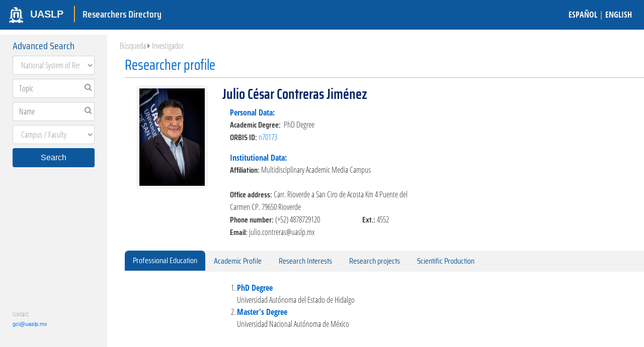

--- FILE ---
content_type: text/css
request_url: https://investigadores.uaslp.mx/Content/Propios/investigadorProfile.css
body_size: 251
content:
.tabsPerfil {
    background-color: #f2f2f2;
    border-color: #f2f2f2;
    border-radius: 4px;
    font-family: "Saira Condensed Regular", sans-serif;
}

    .tabsPerfil .nav-link.active {
        background-color: #0d589c !important;
        color: white !important;
        border-radius: 8px 8px 0px 0px;
        border: none;
    }

    .tabsPerfil .nav-link {
        color: #0d589c !important;
    }

.contenidoTab{
    margin:20px;
}



--- FILE ---
content_type: application/javascript
request_url: https://investigadores.uaslp.mx/Scripts/Propios/investigadorProfile.js
body_size: 713
content:
function mostrarInformacionLGAC(claveLGAC) {
    getInfoIntereses(claveLGAC);
    setTimeout(function () { window.location.href = "#referencia"; }, 100);
}

function getInfoIntereses(claveLGAC) {
    getCuerpoAcademico(claveLGAC);
    getMiembros(claveLGAC);
    $("#informacionLGAC").css("display", "block");
}

function getCuerpoAcademico(claveLGAC) {
    $.post("/InvestigadorProfile/getCuerpoAcademico", { id: claveLGAC }, function (data) {
        $("#grupoInvestigacion").html(data);
    });
}

function getMiembros(claveLGAC) {
    $.post("/InvestigadorProfile/getMiembros", { id: claveLGAC }, function (data) {
        $("#listaMiembros").html(data);
    });
}

function interesInvestigacion(claveLGAC) {
    window.location.href = "/Busqueda/InteresInvestigacion?id=" + claveLGAC;
}

function grupoInvestigacion(claveLGAC) {
    window.location.href = "/Busqueda/GrupoInvestigacion?id=" + claveLGAC;
}
